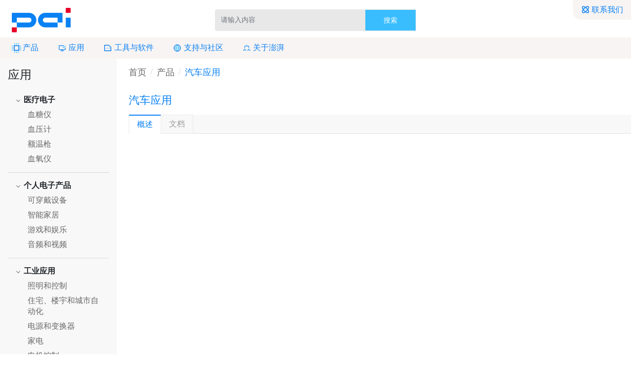

--- FILE ---
content_type: text/html; charset=UTF-8
request_url: https://pai-ic.com/applications/4
body_size: 4563
content:
<!doctype html>
<html lang="en">
<head>
    <meta charset="UTF-8">
    <meta name="viewport"
          content="width=device-width, user-scalable=no, initial-scale=1.0, maximum-scale=1.0, minimum-scale=1.0">
    <meta http-equiv="X-UA-Compatible" content="ie=edge">
    <link rel="stylesheet" href="https://img.pai-ic.com/static/css/bootstrap.min.css?v=1763129349">
    <link rel="stylesheet" href="https://pai-ic.com/static/css/reset.css?v=1763129349">
            <script src="https://img.pai-ic.com/static/js/jquery-1.11.3.min.js?v=1763129349"></script>
        <title>            汽车应用        </title>
    <script>
        var _hmt = _hmt || [];
        (function () {
            var hm = document.createElement("script");
            hm.src = "https://hm.baidu.com/hm.js?7ef746a9e289531db31ba130f9dd06af";
            var s = document.getElementsByTagName("script")[0];
            s.parentNode.insertBefore(hm, s);
        })();
    </script>
</head>
<body>
<header>
    <div class="header-top row align-items-center">
        <div class="logo col-4">
            <a href="https://pai-ic.com" class="text-decoration-none">
                <img src="https://img.pai-ic.com/static/images/logo.png?v=1763129349" width="120" alt="澎湃">
            </a>
        </div>
        <div class="col-4">
            <div class="small-search">
                <a href="https://pai-ic.com/search"><img src="https://pai-ic.com/static/images/search-gray.png?v=1763129349" alt=""></a>
            </div>
            <div class="header-search input-group">
                <form action="https://pai-ic.com/search" method="get" class="input-group" id="search">
                    <input type="search" name="keyword"
                           class="form-control"
                           placeholder="请输入内容"
                           value="">
                    <button type="submit" class="btn btn-primary">搜索</button>
                </form>
            </div>
        </div>
        <div class="col-4 contact">
            <a href="https://pai-ic.com/article/contact-us"><i class="menu"></i>联系我们</a>
        </div>
    </div>
    <div class="my-nav navbar navbar-expand-lg navbar-light">
        <div class="navbar-toolbar align-items-center order-lg-3">
            <button class="navbar-toggler collapsed"
                    type="button"
                    data-bs-toggle="collapse"
                    data-bs-target="#navbarCollapse"
                    aria-expanded="false">
                <span class="navbar-toggler-icon"></span>
            </button>
        </div>
        <div class="navbar-collapse collapse" id="navbarCollapse">
            <hr class="my-3">
            <!-- Primary menu-->
            <ul class="navbar-nav">
                <li class="nav-item dropdown">
                    <a class="nav-link" href="javascript:;"><i class="menu menu1"></i>产品</a>
                    <div class="dropdown-menu product-meun">
                        <ul>
                                                            <li  class="tab-active"  data-index="0">
                                    <a href="javascript:;">微控制器(MCU)</a>
                                </li>
                                                            <li  data-index="1">
                                    <a href="javascript:;">数据转换器</a>
                                </li>
                                                    </ul>
                        <div class="tabs-content-placeholder">
                                                            <div class="tab-cont  tab-content-active ">
                                    <h4>微控制器(MCU)</h4>
                                    <div>
                                                                                                                                    <dl>
                                                                                                            <dt>PT32 32位MCU</dt>
                                                                                                                                                                                                                            <dd>
                                                                <a href="https://pai-ic.com/products/pt32l076">
                                                                    PT32L076
                                                                </a>
                                                            </dd>
                                                                                                                    <dd>
                                                                <a href="https://pai-ic.com/products/pt32fl007">
                                                                    PT32L007&amp;F007
                                                                </a>
                                                            </dd>
                                                                                                                    <dd>
                                                                <a href="https://pai-ic.com/products/pt32y003x003">
                                                                    PT32Y003&amp;X003
                                                                </a>
                                                            </dd>
                                                                                                                    <dd>
                                                                <a href="https://pai-ic.com/products/pt32f030">
                                                                    PT32F030
                                                                </a>
                                                            </dd>
                                                                                                                    <dd>
                                                                <a href="https://pai-ic.com/products/pt32z192">
                                                                    PT32Z192
                                                                </a>
                                                            </dd>
                                                                                                                    <dd>
                                                                <a href="https://pai-ic.com/products/pt32l033">
                                                                    PT32L033
                                                                </a>
                                                            </dd>
                                                                                                                    <dd>
                                                                <a href="https://pai-ic.com/products/pt32l031">
                                                                    PT32L031
                                                                </a>
                                                            </dd>
                                                                                                                    <dd>
                                                                <a href="https://pai-ic.com/products/pt32l005f005">
                                                                    PT32L005&amp;F005
                                                                </a>
                                                            </dd>
                                                                                                                                                            </dl>
                                                                                            <dl>
                                                                                                            <dt>PT8 8位通用MCU</dt>
                                                                                                                                                                                                                            <dd>
                                                                <a href="https://pai-ic.com/products/pts172">
                                                                    PTS172
                                                                </a>
                                                            </dd>
                                                                                                                    <dd>
                                                                <a href="https://pai-ic.com/products/pts150c">
                                                                    PTS150C
                                                                </a>
                                                            </dd>
                                                                                                                    <dd>
                                                                <a href="https://pai-ic.com/products/pts150g">
                                                                    PTS150G
                                                                </a>
                                                            </dd>
                                                                                                                    <dd>
                                                                <a href="https://pai-ic.com/products/pts152">
                                                                    PTS152 系列
                                                                </a>
                                                            </dd>
                                                                                                                    <dd>
                                                                <a href="https://pai-ic.com/products/pts132x">
                                                                    PTS132X 系列
                                                                </a>
                                                            </dd>
                                                                                                                                                            </dl>
                                                                                            <dl>
                                                                                                            <dt>TWS 8位专用芯片</dt>
                                                                                                                                                                                                                            <dd>
                                                                <a href="https://pai-ic.com/products/pt19x">
                                                                    PT19X 系列
                                                                </a>
                                                            </dd>
                                                                                                                                                            </dl>
                                                                                            <dl>
                                                                                                            <dt>PT8 8位工业级触摸MCU</dt>
                                                                                                                                                                                                                            <dd>
                                                                <a href="https://pai-ic.com/products/p37x">
                                                                    P37X 系列
                                                                </a>
                                                            </dd>
                                                                                                                                                            </dl>
                                                                                            <dl>
                                                                                                            <dt>PT8 8位消费级触摸MCU</dt>
                                                                                                                                                                                                                            <dd>
                                                                <a href="https://pai-ic.com/products/p36x">
                                                                    P36X 系列
                                                                </a>
                                                            </dd>
                                                                                                                    <dd>
                                                                <a href="https://pai-ic.com/products/p39x">
                                                                    P39X 系列
                                                                </a>
                                                            </dd>
                                                                                                                                                            </dl>
                                                                                            <dl>
                                                                                                            <dt><a href="https://pai-ic.com/products/pt8s89x">PT8S89X</a></dt>
                                                                                                                                                        </dl>
                                                                                                                        </div>
                                </div>
                                                            <div class="tab-cont ">
                                    <h4>数据转换器</h4>
                                    <div>
                                                                                                                                    <dl>
                                                                                                            <dt><a href="https://pai-ic.com/products/7">模数转换器(ADC)</a></dt>
                                                                                                                                                        </dl>
                                                                                                                        </div>
                                </div>
                                                    </div>
                    </div>
                </li>
                <li class="nav-item dropdown">
                    <a class="nav-link" href="javascript:;"><i class="menu menu2"></i>应用</a>
                    <div class="dropdown-menu product-meun">
                        <ul>
                                                            <li  class="tab-active"  data-index="0">
                                    <a href="https://pai-ic.com/applications/3">医疗电子</a>
                                </li>
                                                            <li  data-index="1">
                                    <a href="https://pai-ic.com/applications/1">个人电子产品</a>
                                </li>
                                                            <li  data-index="2">
                                    <a href="https://pai-ic.com/applications/2">工业应用</a>
                                </li>
                                                            <li  data-index="3">
                                    <a href="https://pai-ic.com/applications/4">汽车应用</a>
                                </li>
                                                    </ul>
                        <div class="tabs-content-placeholder">
                                                            <div class="tab-cont  tab-content-active ">
                                    <h4>医疗电子</h4>
                                    <div>
                                                                                                                                    <dl>
                                                                                                            <dt><a href="https://pai-ic.com/applications/16">血糖仪</a></dt>
                                                                                                                                                        </dl>
                                                                                            <dl>
                                                                                                            <dt><a href="https://pai-ic.com/applications/17">血压计</a></dt>
                                                                                                                                                        </dl>
                                                                                            <dl>
                                                                                                            <dt><a href="https://pai-ic.com/applications/18">额温枪</a></dt>
                                                                                                                                                        </dl>
                                                                                            <dl>
                                                                                                            <dt><a href="https://pai-ic.com/applications/19">血氧仪</a></dt>
                                                                                                                                                        </dl>
                                                                                                                        </div>
                                </div>
                                                            <div class="tab-cont ">
                                    <h4>个人电子产品</h4>
                                    <div>
                                                                                                                                    <dl>
                                                                                                            <dt><a href="https://pai-ic.com/applications/wear">可穿戴设备</a></dt>
                                                                                                                                                        </dl>
                                                                                            <dl>
                                                                                                            <dt><a href="https://pai-ic.com/applications/7">智能家居</a></dt>
                                                                                                                                                        </dl>
                                                                                            <dl>
                                                                                                            <dt><a href="https://pai-ic.com/applications/8">游戏和娱乐</a></dt>
                                                                                                                                                        </dl>
                                                                                            <dl>
                                                                                                            <dt><a href="https://pai-ic.com/applications/9">音频和视频</a></dt>
                                                                                                                                                        </dl>
                                                                                                                        </div>
                                </div>
                                                            <div class="tab-cont ">
                                    <h4>工业应用</h4>
                                    <div>
                                                                                                                                    <dl>
                                                                                                            <dt><a href="https://pai-ic.com/applications/10">照明和控制</a></dt>
                                                                                                                                                        </dl>
                                                                                            <dl>
                                                                                                            <dt><a href="https://pai-ic.com/applications/11">住宅、楼宇和城市自动化</a></dt>
                                                                                                                                                        </dl>
                                                                                            <dl>
                                                                                                            <dt><a href="https://pai-ic.com/applications/12">电源和变换器</a></dt>
                                                                                                                                                        </dl>
                                                                                            <dl>
                                                                                                            <dt><a href="https://pai-ic.com/applications/13">家电</a></dt>
                                                                                                                                                        </dl>
                                                                                            <dl>
                                                                                                            <dt><a href="https://pai-ic.com/applications/14">电机控制</a></dt>
                                                                                                                                                        </dl>
                                                                                            <dl>
                                                                                                            <dt><a href="https://pai-ic.com/applications/15">计量</a></dt>
                                                                                                                                                        </dl>
                                                                                                                        </div>
                                </div>
                                                            <div class="tab-cont ">
                                    <h4>汽车应用</h4>
                                    <div>
                                                                                                                                    <dl>
                                                                                                            <dt><a href="https://pai-ic.com/applications/20">动力系统</a></dt>
                                                                                                                                                        </dl>
                                                                                            <dl>
                                                                                                            <dt><a href="https://pai-ic.com/applications/21">驾驶辅助系统</a></dt>
                                                                                                                                                        </dl>
                                                                                            <dl>
                                                                                                            <dt><a href="https://pai-ic.com/applications/22">车载信息娱乐系统</a></dt>
                                                                                                                                                        </dl>
                                                                                            <dl>
                                                                                                            <dt><a href="https://pai-ic.com/applications/23">车身与便利设计</a></dt>
                                                                                                                                                        </dl>
                                                                                            <dl>
                                                                                                            <dt><a href="https://pai-ic.com/applications/24">电动车相关</a></dt>
                                                                                                                                                        </dl>
                                                                                                                        </div>
                                </div>
                                                    </div>
                    </div>
                </li>
                <li class="nav-item dropdown">
                    <a class="nav-link" href="javascript:;"><i class="menu menu3"></i>工具与软件</a>
                    <div class="dropdown-menu product-meun">
                        <ul>
                                                            <li  class="tab-active"  data-index="0">
                                    <a href="https://pai-ic.com/tools-and-software/design-resource">设计资源</a>
                                </li>
                                                    </ul>
                        <div class="tabs-content-placeholder">
                                                            <div class="tab-cont  tab-content-active ">
                                    <h4>设计资源</h4>
                                    <div>
                                                                                                                                    <dl>
                                                                                                            <dt><a href="https://pai-ic.com/tools-and-software/32">评估套件</a></dt>
                                                                                                                                                        </dl>
                                                                                            <dl>
                                                                                                            <dt><a href="https://pai-ic.com/tools-and-software/33">参考设计</a></dt>
                                                                                                                                                        </dl>
                                                                                            <dl>
                                                                                                            <dt><a href="https://pai-ic.com/tools-and-software/design-tools">设计工具与仿真</a></dt>
                                                                                                                                                        </dl>
                                                                                            <dl>
                                                                                                            <dt><a href="https://pai-ic.com/tools-and-software/development-tools">开发工具</a></dt>
                                                                                                                                                        </dl>
                                                                                            <dl>
                                                                                                            <dt><a href="https://pai-ic.com/tools-and-software/selection-manual">选型手册</a></dt>
                                                                                                                                                        </dl>
                                                                                                                        </div>
                                </div>
                                                    </div>
                    </div>
                </li>
                <li class="nav-item dropdown">
                    <a class="nav-link" href="javascript:;"><i class="menu menu4"></i>支持与社区</a>
                    <div class="dropdown-menu product-meun">
                        <ul>
                            <li class="tab-active" data-index="0">
                                <a href="javascript:;">支持与社区</a>
                            </li>
                        </ul>
                        <div class="tabs-content-placeholder">
                            <div class="tab-cont tab-content-active">
                                <div>
                                    <dl style="padding-top: 10px">
                                                                                    <dt><a href="https://pai-ic.com/article/9">客户支持中心</a></dt>
                                                                                    <dt><a href="https://pai-ic.com/article/10">在线培训</a></dt>
                                                                                    <dt><a href="https://pai-ic.com/article/11">研讨会</a></dt>
                                                                                    <dt><a href="https://pai-ic.com/article/12">伙伴计划</a></dt>
                                                                                    <dt><a href="#">社区/论坛</a></dt>
                                                                            </dl>
                                </div>
                            </div>
                        </div>
                    </div>
                </li>
                <li class="nav-item dropdown">
                    <a class="nav-link" href="javascript:;"><i class="menu menu5"></i>关于澎湃</a>
                    <div class="dropdown-menu product-meun">
                        <ul>
                            <li class="tab-active" data-index="0">
                                <a href="javascript:;">公司资料</a>
                            </li>
                        </ul>
                        <div class="tabs-content-placeholder">
                            <div class="tab-cont tab-content-active">
                                <div>
                                    <dl style="padding-top: 10px">
                                                                                    <dt><a href="/news">媒体中心</a></dt>
                                                                                    <dt><a href="/events">活动</a></dt>
                                                                                    <dt><a href="https://pai-ic.com/article/pai">关于我们</a></dt>
                                                                                    <dt><a href="https://pai-ic.com/article/contact-us">联系我们</a></dt>
                                                                            </dl>
                                </div>
                            </div>
                        </div>
                    </div>
                </li>
            <!--<li class="nav-item dropdown">
                        <a class="nav-link" href="javascript:;"><i class="menu menu6"></i>联系我们</a>
                        <div class="dropdown-menu">
                            <div class="container">
                                <div class="row">
                                                    <div class="col-md-3">
                    <ul class="list-unstyled">
                        <li><a href="/article/23">公司联系方式</a></li>
                                            </ul>
                                        </div>
                                                    </div>
            </div>
        </div>
    </li>-->
            </ul>
        </div>
    </div>
</header>
    <main>
        <div class="product-cont">
            <div class="tab-content" id="nav-tabContent">
                <div class="row">
                    <div class="col-md-3 left-container">
                        <nav class="left-nav">
    <div class="title">
        <p class="big">应用</p>
        <p class="stow-btn">收起</p>
    </div>
    <ul class="list-unstyled">
                    <li>
                <div class="arrow" data-bs-toggle="collapse"
                     data-bs-target="#PCAT-3">
                    医疗电子
                </div>
                <dl class="list-unstyled collapse show" id="PCAT-3">
                                                                        <dd>
                                                                    <a  href="https://pai-ic.com/applications/16">
                                        血糖仪
                                    </a>
                                                            </dd>
                                                    <dd>
                                                                    <a  href="https://pai-ic.com/applications/17">
                                        血压计
                                    </a>
                                                            </dd>
                                                    <dd>
                                                                    <a  href="https://pai-ic.com/applications/18">
                                        额温枪
                                    </a>
                                                            </dd>
                                                    <dd>
                                                                    <a  href="https://pai-ic.com/applications/19">
                                        血氧仪
                                    </a>
                                                            </dd>
                                                            </dl>
            </li>
                    <li>
                <div class="arrow" data-bs-toggle="collapse"
                     data-bs-target="#PCAT-1">
                    个人电子产品
                </div>
                <dl class="list-unstyled collapse show" id="PCAT-1">
                                                                        <dd>
                                                                    <a  href="https://pai-ic.com/applications/wear">
                                        可穿戴设备
                                    </a>
                                                            </dd>
                                                    <dd>
                                                                    <a  href="https://pai-ic.com/applications/7">
                                        智能家居
                                    </a>
                                                            </dd>
                                                    <dd>
                                                                    <a  href="https://pai-ic.com/applications/8">
                                        游戏和娱乐
                                    </a>
                                                            </dd>
                                                    <dd>
                                                                    <a  href="https://pai-ic.com/applications/9">
                                        音频和视频
                                    </a>
                                                            </dd>
                                                            </dl>
            </li>
                    <li>
                <div class="arrow" data-bs-toggle="collapse"
                     data-bs-target="#PCAT-2">
                    工业应用
                </div>
                <dl class="list-unstyled collapse show" id="PCAT-2">
                                                                        <dd>
                                                                    <a  href="https://pai-ic.com/applications/10">
                                        照明和控制
                                    </a>
                                                            </dd>
                                                    <dd>
                                                                    <a  href="https://pai-ic.com/applications/11">
                                        住宅、楼宇和城市自动化
                                    </a>
                                                            </dd>
                                                    <dd>
                                                                    <a  href="https://pai-ic.com/applications/12">
                                        电源和变换器
                                    </a>
                                                            </dd>
                                                    <dd>
                                                                    <a  href="https://pai-ic.com/applications/13">
                                        家电
                                    </a>
                                                            </dd>
                                                    <dd>
                                                                    <a  href="https://pai-ic.com/applications/14">
                                        电机控制
                                    </a>
                                                            </dd>
                                                    <dd>
                                                                    <a  href="https://pai-ic.com/applications/15">
                                        计量
                                    </a>
                                                            </dd>
                                                            </dl>
            </li>
                    <li>
                <div class="arrow" data-bs-toggle="collapse"
                     data-bs-target="#PCAT-4">
                    汽车应用
                </div>
                <dl class="list-unstyled collapse show" id="PCAT-4">
                                                                        <dd>
                                                                    <a  href="https://pai-ic.com/applications/20">
                                        动力系统
                                    </a>
                                                            </dd>
                                                    <dd>
                                                                    <a  href="https://pai-ic.com/applications/21">
                                        驾驶辅助系统
                                    </a>
                                                            </dd>
                                                    <dd>
                                                                    <a  href="https://pai-ic.com/applications/22">
                                        车载信息娱乐系统
                                    </a>
                                                            </dd>
                                                    <dd>
                                                                    <a  href="https://pai-ic.com/applications/23">
                                        车身与便利设计
                                    </a>
                                                            </dd>
                                                    <dd>
                                                                    <a  href="https://pai-ic.com/applications/24">
                                        电动车相关
                                    </a>
                                                            </dd>
                                                            </dl>
            </li>
            </ul>
</nav>
                    </div>
                    <div class="col-md-9 right-container">
                        <nav aria-label="breadcrumb">
                            <ol class="breadcrumb">
                                <li class="breadcrumb-item"><a href="https://pai-ic.com">首页</a></li>
                                <li class="breadcrumb-item"><a href="javascript:;">产品</a></li>
                                                                                                <li class="breadcrumb-item active">汽车应用</li>
                            </ol>
                        </nav>
                        <h4 class="product-title">
                            汽车应用
                        </h4>
                        <div class="product-tab">
                            <div class="nav nav-tabs mb-3" id="nav-tab" role="tablist">
                                <a class="nav-link active" href="https://pai-ic.com/applications/4">概述</a>
                                <a class="nav-link" href="https://pai-ic.com/applications/4/file">文档</a>
                            </div>
                        </div>
                        
                    </div>
                </div>
            </div>
        </div>

    </main>
<footer class="footer bg-gray border-b-blue">
    <div class="container">
        <div class="footer-top">
            <div class="left">
                <div><img class="w-50" style="width: 120px;" src="https://img.pai-ic.com/static/images/code.png?v=1763129349" alt=""></div>
            </div>
            <div class="right">
                <div class="row">
                    <div class="col col-md-4">
                        <h5>关于澎湃</h5>
                        <ul class="list-unstyled">
                                                            <li class="py-0 py-md-1"><a href="/news">媒体中心</a></li>
                                                            <li class="py-0 py-md-1"><a href="/events">活动</a></li>
                                                            <li class="py-0 py-md-1"><a href="https://pai-ic.com/article/pai">关于我们</a></li>
                                                            <li class="py-0 py-md-1"><a href="https://pai-ic.com/article/contact-us">联系我们</a></li>
                                                    </ul>
                    </div>
                    <div class="col col-md-4">
                        <h5>联系我们</h5>
                        <ul class="list-unstyled">
                                                            <li class="py-0 py-md-1"><a href="/article/23">公司联系方式</a></li>
                                                    </ul>
                    </div>
                    <div class="col col-md-4">
                        <h5>订阅电子报</h5>
                        <div class="input-group">
                            <input type="text" name="email" class="form-control" placeholder="请输入邮件地址">
                            <button type="button" id="subscribe" class="btn btn-primary">提交</button>
                        </div>
                    </div>
                </div>
            </div>
        </div>
        <div class="footer-bottom row mt-3">
            <div class="col text-center">
                <span class="text-small">
                    保留所有权利 © 2022
                                            <a href="https://pai-ic.com/article/clause" class="text-small">使用条款</a>
                         |                                             <a href="https://pai-ic.com/article/terms-and-conditions-of-sale" class="text-small">销售条款和条件</a>
                         |                                             <a href="https://pai-ic.com/article/trademark" class="text-small">商标</a>
                         |                                             <a href="https://pai-ic.com/article/privacy-policy" class="text-small">查看隐私策略</a>
                         |                                             <a href="https://pai-ic.com/article/cookies" class="text-small">Cookies管理</a>
                                                            </span>
            </div>
        </div>
        <div class="footer-bottom row mt-3 text-center">
            <div class="col text-small">
                闽ICP备19023025号
            </div>
        </div>
    </div>
</footer>
</body>
<script src="https://img.pai-ic.com/static/js/bootstrap.bundle.min.js?v=1763129349"></script>
<script src="https://pai-ic.com/static/js/common.js?v=1763129349"></script>
<script>
    $(function () {
        $('#subscribe').click(function () {
            if ($('input[name="email"]').val() == '') {
                alert('请输入邮件地址')
                return;
            }
            $.ajax({
                method: 'post',
                url: 'https://pai-ic.com/subscribe',
                data: {
                    _token: 'RWGca4xCTB5klH3d5pcsqbufozdl3fzvzP4VFqC5',
                    email: $('input[name="email"]').val(),
                },
                dataType: 'json',
                success: function (response) {
                    if (response.code) {
                        alert(response.message);
                    } else {
                        alert('提交成功，感谢您的支持');
                        $('input[name="email"]').val('')
                    }
                }
            });
        })
    })
</script>
</html>


--- FILE ---
content_type: text/css
request_url: https://pai-ic.com/static/css/reset.css?v=1763129349
body_size: 5981
content:
/*reset css*/
body {
    font: normal 100% "PingFang SC";
    font-size: 16px;
    overflow-x: hidden;
}

.container {
    padding: 0;
}

.g-3, .gx-3 {
    --bs-gutter-x: 2.5rem;
}

a {
    text-decoration: none;
}

.btn {
    border-radius: 0;
}

.carousel-control-next, .carousel-control-prev {
    width: auto;
    height: 100%;
    opacity: 1;
}

.carousel-indicators [data-bs-target] {
    margin-left: 8px;
    margin-right: 8px;
}

.carousel-inner {
    background: #61bcf9;
}

.carousel-item .banner-info {
    display: flex;
    justify-content: space-between;
    align-items: center;
}

.carousel-item .banner-info .pic {
    width: 55%;
    overflow: hidden;
    text-align: right;
}

.carousel-item .txt h4, .carousel-item .txt h6 {
    font-weight: 400;
}

.carousel-item .txt h4 {
    font-size: 1.7rem;
    color: #fff;
    margin-bottom: 0;
}

.carousel-item .txt h6 {
    font-size: 1.1rem;
    color: #0127B1;
    margin: 1rem 0;
}

.carousel-item .txt a {
    font-size: .875rem;
    font-weight: 200;
    background: #0127B1;
    color: #fff;
    padding: .5rem 1rem
}

.banner-1 {

}

.banner-1 .txt a {
    background: none;
    color: #fff;
    padding: .5rem 0;
    font-size: 1.2rem;
}

.banner-1 .txt a img {
    width: 20px;
    height: 20px;
    font-weight: bold;
}

.banner-2 {
    background: #61bcf9;
    padding-right: 0 !important;
}

.btn-check:active + .btn-outline-secondary:focus, .btn-check:checked + .btn-outline-secondary:focus, .btn-outline-secondary.active:focus, .btn-outline-secondary.dropdown-toggle.show:focus, .btn-outline-secondary:active:focus {
    box-shadow: none;
}

.btn-outline-secondary:focus {
    box-shadow: none;
}

.btn-outline-secondary.dropdown-toggle.show {
    background: none;
    color: #333;
    border: 1px solid #e8e8e8
}

.btn:hover {
    background: none;
}

.btn-primary {
    background: #39BDFF;
    border: none;
}

.btn-primary:hover {
    background: #39BDFF;
}

.btn-primary:focus {
    outline: 0 !important;
    box-shadow: none;
    background: #39BDFF;
}

input, input:focus {
    border: none !important;
    box-shadow: none !important;
}

.bg-gray {
    background: #f8f8f8;
}

.bg-gray1 {
    background: #F8F4F3;
}

.border-b-blue {
    border-bottom: .5rem solid #39BDFF
}

.font-blue {
    color: #0A81F3;
}

.dropdown-menu {
    min-width: 5rem;
    font-size: .875rem;
    color: #666;
    border-radius: 0;
}

.dropdown-menu.show {
    font-size: 1.125rem;
    border: 0;
    background: url("../images/drop-bg.png") center no-repeat;
    padding: 0 1rem 2rem 1rem;
    background-size: 100% 100%;
}

.dropdown-menu.show li:first-child {
    margin-top: 2rem;
}

.dropdown-menu.show a:hover {
    color: #000;
}

.dropdown-item {
    color: #666;
    text-align: center;
}

.dropdown-item:hover {
    color: #39BDFF;
    background: none;
}

/*分页*/
.page-link {
    font-size: 1.125rem;
    color: #000;
    border: 0;
}

.page-link:hover {
    background: #0A81F3;
    color: #fff;
}

.breadcrumb .breadcrumb-item {
    font-size: 1.125rem;
}

.breadcrumb a {
    color: #666;
}

/*面包屑*/
.breadcrumb .dropdown-toggle {
    color: #666;
}

.breadcrumb .dropdown-toggle:hover {
    color: #0A81F3;
}

/*header css*/
.header-search .dropdown-toggle::after {
    border: 0;
    background: url("../images/arrow.png") 0 2px no-repeat;
    width: .6rem;
    height: .6rem;
    background-size: 100%;
}

@media (max-width: 575px) {
    .small-search {
        display: block;
        width: 100%;
        text-align: right;
    }

    .header-search {
        display: none;
    }
}

@media (min-width: 576px) {
    .small-search {
        display: none;
    }
}

.header-top {
    position: relative;
    padding: 1em 5px;
    height: 76px;
}

.header-top .logo img {
    margin-left: 1.2em;
}

.header-top .contact {
    position: absolute;
    right: 0;
    top: 0;
    text-align: right;
}

.header-top .contact a {
    background: #F8F4F3;
    display: inline-block;
    padding: .6em 1em;
    border-bottom-left-radius: 1em;
    border: none;
    color: #0A81F3;
}

.header-top .contact .menu {
    display: inline-block;
    width: 1.2em;
    height: 1.2em;
    vertical-align: middle;
    margin-right: .2rem;
    margin-top: -2px;
    background: url("../images/menu6.png") no-repeat;
    background-size: 100% 100%;
}

.header-search {
    font-size: .875rem;
}

.header-search input, button {
    height: 44px;
}

.header-search button {
    width: 120px;
}

.header-search .btn {
    width: 6.5rem;
    font-size: .875rem;
    color: #333;
    border: 1px solid #e8e8e8;

}

.header-search .btn-primary {
    color: #fff;
}

.header-search input {
    font-size: .875rem;
    background: #e8e8e8;
    margin-left: 0;
}

.header-search input:focus {
    background: #e8e8e8;
}

.my-nav {
    background: #F8F4F3;
    padding: 0;
}

.my-nav .navbar-nav .nav-link {
    position: relative;

    color: #0A81F3;
    padding: .7em 1.2em;
}

.my-nav .navbar-nav .nav-link .menu {
    display: inline-block;
    width: 1.2em;
    height: 1.2em;
    vertical-align: middle;
    margin-right: .2rem;
    margin-top: -2px;
}

#navbarCollapse {
    padding: 0 .3em;
}

.my-nav .navbar-nav .nav-link .menu1 {
    background: url("../images/menu1.png") no-repeat;
    background-size: 100% 100%;
}

.my-nav .navbar-nav .nav-link .menu2 {
    background: url("../images/menu2.png") no-repeat;
    background-size: 100% 100%;
}

.my-nav .navbar-nav .nav-link .menu3 {
    background: url("../images/menu3.png") no-repeat;
    background-size: 100% 100%;
}

.my-nav .navbar-nav .nav-link .menu4 {
    background: url("../images/menu4.png") no-repeat;
    background-size: 100% 100%;
}

.my-nav .navbar-nav .nav-link .menu5 {
    background: url("../images/menu5.png") no-repeat;
    background-size: 100% 100%;
}

.my-nav .navbar-nav .nav-link .menu6 {
    background: url("../images/menu6.png") no-repeat;
    background-size: 100% 100%;
}

.my-nav .navbar-nav .active .nav-link {
    background: #0A81F3;
    color: #fff;
}

.my-nav .navbar-nav .active .nav-link:after {
    position: absolute;
    content: '';
    width: 0;
    height: 0;
    border-left: .5em solid transparent;
    border-right: .5em solid transparent;
    border-bottom: .4em solid #fff;
    left: 50%;
    margin-left: -.2em;
    bottom: 0;
}

.my-nav .navbar-nav .active .nav-link .menu1 {
    background: url("../images/menu1-h.png") no-repeat;
    background-size: 100% 100%;
}

.my-nav .navbar-nav .active .nav-link .menu2 {
    background: url("../images/menu2-h.png") no-repeat;
    background-size: 100% 100%;
}

.my-nav .navbar-nav .active .nav-link .menu3 {
    background: url("../images/menu3-h.png") no-repeat;
    background-size: 100% 100%;
}

.my-nav .navbar-nav .active .nav-link .menu4 {
    background: url("../images/menu4-h.png") no-repeat;
    background-size: 100% 100%;
}

.my-nav .navbar-nav .active .nav-link .menu5 {
    background: url("../images/menu5-h.png") no-repeat;
    background-size: 100% 100%;
}

.my-nav .navbar-nav .active .nav-link .menu6 {
    background: url("../images/menu6-h.png") no-repeat;
    background-size: 100% 100%;
}

.my-nav .dropdown-toggle::after {
    background: none;
}

.my-nav .dropdown {
    position: static;
    margin: 0;
}

.my-nav .dropdown-menu {
    border: 0;
    margin-top: 0;
    left: 0;
    box-shadow: 1px 3px 3px rgba(0, 0, 0, .2);
    padding: 2em 0;
}

.my-nav .dropdown-menu h5 {
    font-size: .875rem;
    font-weight: normal;
    color: #333;
}

.my-nav .dropdown-menu h6 {
    font-size: 1rem;
    font-weight: normal;
    color: #333;
}

.my-nav .dropdown-menu ul li {
    padding: .5rem 0;
}

.my-nav .dropdown-menu ul li a {
    position: relative;
    font-size: .875rem;
    color: #333;
    padding-right: 1rem;
    display: block;
}

.my-nav .dropdown-menu ul li a::after {
    position: absolute;
    content: '';
    width: 6px;
    height: 6px;
    border-top: 1px solid #333;
    border-right: 1px solid #333;
    transform: rotate(45deg);
    right: 10px;
    top: 50%;
    margin-top: -3px;
}

.my-nav .dropdown-menu ul li a:hover {
    color: #0A81F3;
}

.my-nav .dropdown-menu ul li:hover a::after {
    border-top: 1px solid #0A81F3;
    border-right: 1px solid #0A81F3;
}

.my-nav .active .dropdown-menu {
    display: block;
}

.my-nav .active .dropdown-menu .row {
    padding: 0 1rem;
}

/*footer css*/
.footer {
    padding: 2em 0 1em 0;
}

.footer-top {
    display: flex;
}

.footer-top .right {
    width: 55%;
}

.footer-top .right h5 {
    color: #0A81F3;
    font-size: 1rem;
    margin-bottom: 1rem;
    font-weight: bold;
}

.footer-top .right .py-md-1 {
    padding: 0 !important;
    line-height: calc(36 / 28);
}

.footer-top .right a {
    font-size: .875rem;
    color: #666;
}

.footer-top .right .input-group {
    border: 1px solid #0A81F3;
    padding: .2em .5em;
    background: #fff;
}

.footer-top .right .input-group input, .footer-top .right .input-group button {
    height: 30px;
}

.footer-top .right input.form-control {
    font-size: .875rem;
    text-align: left;
    padding: 0;
}

.footer-top .right input::placeholder {
    color: #999;
}

.footer-top .right .btn {
    font-size: .875rem;
    color: #fff;
    background: #0A81F3;
}

.footer-bottom {
    font-size: .75rem;
    color: #333;
}

.footer-bottom a {
    color: #333;
}

@media (max-width: 575px) {
    .footer-top {
        display: block;
    }

    .footer-top .left {
        width: 50%;
        margin: 0 auto;
        text-align: center;
        margin-bottom: .5em;
    }

    .footer-top .right {
        width: 100%;
    }
}

/*index css*/
.carousel-indicators {
    margin-bottom: 0
}

.carousel-indicators [data-bs-target] {
    width: .5em;
    height: .5em;
}

.guide-box {
    padding: 3.5em 0 5.5em 0;
}

.guide-box .card {
    border-radius: 0;
}

.guide-box .card:hover {
    border: 1px solid #39BDFF;
    box-shadow: 0 0 5px #39BDFF;
}

.guide-box .card h4 {
    font-size: 1.3rem;
    background: #0127B1;
    color: #fff;
    margin: 0;
    padding: .65rem 1.1rem;
}

.guide-box .card h5 {
    font-size: 1.25rem;
    font-weight: normal;
    color: #0127B1;
    overflow: hidden;
    line-height: 1.75rem;
    text-overflow: ellipsis;
    display: -webkit-box;
    -webkit-line-clamp: 2;
    -webkit-box-orient: vertical;
}

.guide-box .card .card-text {
    font-size: .875rem;
    color: #666;
    line-height: 1.5rem;
    overflow: hidden;
    text-overflow: ellipsis;
    display: -webkit-box;
    -webkit-line-clamp: 4;
    -webkit-box-orient: vertical;
    margin: 1rem 0 2rem 0;
    height: 96px;
}

.guide-box .card .btn-link {
    display: block;
    font-size: .875rem;
    text-decoration: none;
    color: #0A81F3;
    margin-bottom: .5rem;
}

.enter-box {
    background: #39BDFF;
    padding: 1rem 0 1.5rem 0;
}

.enter-box .container .row {
    padding: 0;
    margin: 0;
}

.enter-box .col-md-5 {
    width: 36%;
    padding: 0;
}

.enter-box .col-md-7 {
    width: 64%;
    padding: 0;
}

.enter-box h4 {
    font-weight: normal;
    color: #fff;
    font-size: 1.5rem;
    background: url("../images/enter-mark.png") center 50px no-repeat;
    text-align: left;
}

.enter-box ul li {
    padding: 1rem 0;
}

.enter-box ul li a {
    display: block;
    font-size: 1rem;
    color: #fff;
    text-decoration: none;
}

.enter-box ul li img {
    width: 1.8rem;
    height: 1.8rem;
    margin-right: .2rem;
}

.vision-box {
    position: relative;
    display: flex;
    align-items: center;
}

.vision-box .txt {
    position: absolute;
    z-index: 999;
    top: 25%;
    margin-left: 5%;
}

.vision-box .txt h4 {
    font-size: 2rem;
    color: #fff;
    font-weight: normal;
    background: url("../images/vision-mark.png") 4.5rem center no-repeat;
    background-size: 3.375rem 1.125rem;
}

.vision-box .txt p {
    font-size: 1.3rem;
    color: #fff;
    margin: 1rem 0;
}

.vision-box .txt a {
    display: inline-block;
    font-size: .875rem;
    background: #E60027;
    color: #fff;
    padding: .5rem 1rem;
}

.events-box {
    padding: 4rem 0;
}

.events-box .event-pic {
    box-shadow: 0 3px 6px #eee;
    padding: 0;
}

.event-pic .pic {
    height: 300px;
}

.event-pic .pic img {
    height: 100%;
}

.event-pic .title {
    display: flex;
    color: #0127B1;
    justify-content: space-between;
    align-items: center;
}

.event-pic .title h4 {
    width: 70%;
    font-size: 1.25rem;
    font-weight: normal;
    overflow: hidden;
    text-overflow: ellipsis;
    display: -webkit-box;
    -webkit-line-clamp: 2;
    -webkit-box-orient: vertical;
}

.event-pic .title p {
    font-size: 1rem;
    background: url("../images/location.png") 0 center no-repeat;
    background-size: 1rem 1.25rem;
    padding-left: 1.5rem;
}

.event-pic .txt {
    padding: 1rem
}

.event-pic .txt .info {
    font-size: .875rem;
    color: #666;
    line-height: 1.5rem;
    overflow: hidden;
    text-overflow: ellipsis;
    display: -webkit-box;
    -webkit-line-clamp: 4;
    -webkit-box-orient: vertical;
    margin: 1rem 0 1rem 0
}

.event-pic .txt a {
    position: relative;
    font-size: .875rem;
    color: #0A81F3;
    padding-right: 1rem;
}

.event-pic .txt a:after {
    position: absolute;
    content: '';
    width: 6px;
    height: 6px;
    right: 0;
    top: 50%;
    margin-top: -3px;
    border-top: 1px solid #0A81F3;
    border-right: 1px solid #0A81F3;
    transform: rotate(45deg);
}

.event-list ul {
    border-top: 1px solid #0127B1;
    border-bottom: 1px solid #0127B1;
}

.event-list ul li {
    padding: 1rem .5rem;
    border-bottom: 1px solid #ccc;
}

.event-list ul li:last-child {
    border-bottom: 0;
}

.event-list .title {
    display: flex;
    color: #0127B1;
    justify-content: space-between;
    align-items: center;
}

.event-list .title p {
    margin-bottom: 0;
}

.event-list .title p.date {
    background: url("../images/date.png") 0 center no-repeat;
    background-size: 1.25rem 1.25rem;
    padding-left: 1.5rem;
}

.event-list .title p.location {
    background: url("../images/location.png") 0 center no-repeat;
    background-size: 1rem 1.25rem;
    padding-left: 1.5rem;
}

.event-list ul li a {
    display: block;
    font-size: 1.25rem;
    overflow: hidden;
    white-space: nowrap;
    text-overflow: ellipsis;
    margin-top: 1.5rem
}

.event-list a.more-link {
    position: relative;
    display: block;
    text-align: right;
    padding-right: 1rem;
    margin-top: 3rem;
}

.event-list a.more-link:after {
    position: absolute;
    content: '';
    width: 6px;
    height: 6px;
    right: 0;
    top: 50%;
    margin-top: -3px;
    border-top: 1px solid #0A81F3;
    border-right: 1px solid #0A81F3;
    transform: rotate(45deg);
}

@media (max-width: 575px) {
    .vision-box {
        display: block;
    }

    .vision-box .pic1 {
        width: 100%;
        display: block;
    }

    .vision-box .pic2 {
        width: 100%;
        display: block;
    }

}

.news-box .col-md-3 {
    padding: 5rem .5rem 8rem .5rem;
}

.news-box .col-md-3 .info {
    position: relative;
    border: 1px solid #e3e3e3;
    margin: 0 .5em;
    min-height: 25rem;
}

.news-box .col-md-3 .info:hover {
    border: 1px solid #39BDFF;
    box-shadow: 0 0 5px #39BDFF;
}

.news-box .col-md-3 .pic {
    position: relative;
    min-height: 1.75rem;
}

.news-box .col-md-3 .pic .mark {
    position: absolute;
    background: #0127B1;
    top: 0;
    left: 0;
    padding: .2em 1em;
    border-bottom-right-radius: .2em;
}

.news-box .col-md-3 .pic-txt {
    padding: .5em
}

.news-box .col-md-3 .pic-txt p {
    font-size: .875rem;
    color: #999;
    line-height: 1.625rem;
    overflow: hidden;
    text-overflow: ellipsis;
    display: -webkit-box;
    -webkit-line-clamp: 4;
    -webkit-box-orient: vertical;
    margin-bottom: 0;
}

.news-box .col-md-3 .pic-txt h4 {
    font-size: .875rem;
    color: #333;
    font-weight: normal;
    line-height: calc(22rem / 16);
    overflow: hidden;
    text-overflow: ellipsis;
    display: -webkit-box;
    -webkit-line-clamp: 6;
    -webkit-box-orient: vertical;
    padding: 0;
    margin-bottom: 1rem;
    height: 132px;
}

.news-box .col-md-3 .pic-txt p.date {
    font-size: .75rem;
}

.news-box .col-md-3 .pic-txt a {
    font-size: .875rem;
    color: #0A81F3;
    line-height: 3rem;
    position: absolute;
    bottom: 0;
}

/*首页悬浮*/
.message-box {
    font-size: 1rem;
    position: fixed;
    top: 50%;
    right: 0;
    background: #0127B1;
    color: #fff;
    padding: 1em .5em;
    z-index: 9999;
    cursor: pointer;
}

.message-box p {
    margin-bottom: 0;
    padding-top: .5em;
}

.goTop {
    display: none;
    position: fixed;
    bottom: 23%;
    right: var(--bs-gutter-x, 5%);
    z-index: 9999;
}

.goTop img {
    width: 3em;
    height: 3em;
}

/*product css*/
.product-top {
    width: 100%;
    background: url("../images/product-bg.png") 0 center no-repeat;
    padding: 2em 0;
}

.product-top .container {
    font-size: 2rem;
    padding-left: 1em;
}

.product-tab {
    background: #f8f8f8;
}

.product-tab .nav {
    margin-left: 25%;
}

.product-tab .nav-tabs .nav-link {
    color: #999;
    border: 1px solid #e9e9e9;
    border-right: 0;
    border-top-left-radius: 0;
    border-top-right-radius: 0;
}

.product-tab .nav-tabs .nav-link:last-child {
    border-right: 1px solid #e9e9e9;
}

.product-tab .nav-tabs .nav-link.active {
    color: #0A81F3;
    border-top: 2px solid #0A81F3;
    border-bottom: 0;
}

.product-cont {
    padding: 1em 0 2em 0;
}

.product-list ul li {
    padding: .8rem 0;
    border-bottom: 1px solid #ddd;
}

.product-list ul li a {
    font-size: 1.125rem;
    color: #000;
}

.product-list ul li a:hover {
    color: #0A81F3;
}

.record-num {
    font-size: 1.125rem;
    color: #666;
    padding: .5em 0;
}

.record-num span {
    color: #0A81F3;
}

/*search css*/
.search-top {
    background: #F8F4F3;
    padding: 1em 0;
}

.search-top .input-group {
    width: 50%;
    border: 1px solid #BCC6D8;
    margin: 0 auto;
}

.search-top .input-group input.form-control {
    font-size: 1.125rem;
}

.search-top .input-group img {
    width: 2em;
    height: 2em;
}

.search-tab {
    background: #F8F8F8;
}

.search-tab .nav {
    margin-left: 25%;
    border-bottom: 0;
}

.search-tab .nav-tabs .nav-link {
    font-size: 1.125rem;
    color: #999;
    margin-bottom: 0;
    border: 0;
}

.search-tab .nav-tabs .nav-link.active {
    color: #0A81F3;
    background: none;
    border-bottom: 1px solid #0A81F3;
}

.search-cont .tab-content {
    padding: 1em 0;
}

.left-container {
    width: 20%;
}

.left-container p.stow-btn {
    display: none;
}

@media (max-width: 1200px) {
    .left-container {
        width: 100%;
    }

    .left-container p.stow-btn {
        display: block;
        color: #0A81F3;
        cursor: pointer;
    }

    .left-container-stow {
        height: 64px;
        overflow: hidden;
        border-bottom: 1px solid #eee;
    }
}

.right-container {
    width: 80%;
}

/*left nav css*/
.left-nav {
    background: #f8f8f8;
    padding: 1em;
    min-height: 600px;
}

@media (max-width: 1200px) {
    .left-nav {
        width: 100%;
        z-index: 9999;
    }
}

.left-nav .title {
    font-size: 1.125rem;
    display: flex;
    justify-content: space-between;
    align-items: center;
    padding: .5em 0;
}

.left-nav .title p {
    margin-bottom: 0;
}

.left-nav .title a {
    color: #39BDFF;
}

.left-nav ul li {
    padding: 1rem .5rem;
    border-bottom: 1px solid #D8D8D8;
}

.left-nav ul li:last-child {
    border-bottom: 0;
    padding-bottom: 0;
}

.left-nav ul li a {
    color: #666;
    line-height: 1.375rem;
}

.left-nav ul li a.active {
    color: #0A81F3;
}

.left-nav ul li a:hover {
    color: #0A81F3;
}

.left-nav ul li div.arrow {
    position: relative;
    font-weight: 600;
    padding-left: 1.5em;
}

.left-nav ul li div.arrow:hover {
    color: #0A81F3;
}

.left-nav ul li div.arrow:before {
    position: absolute;
    content: '';
    width: 6px;
    height: 6px;
    border-top: 1px solid #5c5c5c;
    border-right: 1px solid #5c5c5c;
    transform: rotate(135deg);
    left: 10px;
    top: 50%;
    margin-top: -4px;
    transition: transform .35s ease;
    /*transform-origin: 0.5em 50%;*/
}

.left-nav ul li div.collapsed:before {
    transform: rotate(-45deg);
}

.left-nav ul li div.balance:before {
    transform: rotate(45deg);
}

.left-nav dl {
    margin-left: 1rem;
    margin-bottom: 0;
}

.left-nav dl dd {
    margin: .5rem 0 0 1rem
}

.file-list .row {
    margin-top: 2em;
}

.file-list .row ul li {
    padding-top: .5em;
}

.file-list .row ul li a {
    color: #0A81F3;
}

.file-list .row ul li a:hover {
    text-decoration: underline;
}

.form-check-input[type=checkbox] {
    border: 1px solid #dbdbdb !important;
    border-radius: 0;
}

.screen-nav dl dd {
    color: #666;
}

/* 产品筛选列表右侧 */
.scrollspy-example {
    position: relative;
    height: 100%;
    margin-top: .5rem;
    overflow: auto;
}

.product-table {
    overflow-y: auto;
}

.product-table1 {
    width: calc(100vw - 20%);
}

.product-table .compare-btn {
    display: inline-block;
    background: #0A81F3;
    padding: 0 .8em;
    color: #fff;
    float: left;
    margin-right: .2em;
    height: auto;
}

.product-table tr td {
    color: #666;
    text-align: left;
}

.product-table tr td:first-child {
    width: 12em;
}

.product-table tr td .form-check {
    text-align: left;
    padding-left: 0;
}

.product-table tr td div.flex {
    display: flex;
    justify-content: flex-start;
    align-items: center;
}

.product-table tr td div.flex p {
    margin-bottom: 0;
    margin-right: .2em;
}

.product-table tr td div a {
    display: block;
    color: #999;
    margin: .2em 0;
}

.product-table tr td div a:hover {
    color: #333;
}

.desc-btn {
    border-top: 0.3em solid;
    border-right: 0.3em solid transparent;
    border-bottom: 0;
    border-left: 0.3em solid transparent;
}

.asc-btn {
    border-top: 0;
    border-right: 0.3em solid transparent;
    border-bottom: 0.3em solid;
    border-left: 0.3em solid transparent;
}

.desc-btn.active, .asc-btn.active {
    color: #333;
}

/*新闻*/
.news-box h4 {
    font-size: 1.75rem;
    color: #333;
    padding: 1.5em 0 1em 0;
}

.news-box ul.news-list li {
    padding: .5em 0;
    border-bottom: 1px solid #ddd;
}

.news-box ul.news-list li a {
    font-size: 1.125rem;
    color: #333;
    overflow: hidden;
    white-space: nowrap;
    text-overflow: ellipsis;
}

.news-box ul.news-list li a:hover {
    color: #0A81F3;
}

.news-box ul.news-list li span {
    color: #666;
    text-align: right;
}

.news-box ul.pagination {
    margin: 1.5em 0;
    justify-content: center;
}

.news-detail {
    font-size: 1.4rem;
    line-height: 1.5em;
}

.news-detail h4.title {
    font-size: 1.75rem;
    color: #0127B1;
    padding: 1em 0 .5em 0;
    line-height: 1.5em;
    margin: 0;
}

.news-detail div.date {
    font-size: 1.125rem;
    color: #666;
    margin-bottom: 1.5em;
}

.news-detail .pic {
    margin: .5em 0;
    display: flex;
    justify-content: space-between;
    padding: 0;
}

.news-detail .pic div {
    width: 49%;
}

.news-detail .pic img {
    width: 100%;
}

.news-info p {
    margin-bottom: 0;
}

.news-info {
    font-size: 1rem;
    margin-bottom: 40px;
    line-height: 30px;
    padding-right: 80px;
}

.news-info img {
    max-width: 100%;
}

.sub-category {
    display: flex;
    flex-direction: column;
}

.sub-category li {
    margin-left: 10px;
    padding: 0;
}

.video-box {
    display: none;
    position: fixed;
    width: 100%;
    top: 0;
    left: 0;
    height: 100%;
    z-index: 9999;
}

.video-box .mask {
    position: absolute;
    width: 100%;
    height: 100%;
    left: 0;
    top: 0;
    z-index: 19999;
    background: #333;
    opacity: .6;
}

.video-box .video-cont {
    position: absolute;
    width: 50%;
    left: 50%;
    margin-left: -25%;
    top: 20%;
    z-index: 29999;
}

.video-box .video-cont .close-btn {
    color: #fff;
    text-align: right;
    padding: .5rem 0;
    cursor: pointer;
}

.video-box .video-cont video {
    width: 100%;
}

.product-cont {
    padding: 0;
}

.product-tab .nav {
    margin-left: 0;
}

.breadcrumb {
    padding: 1rem 0;
}

.breadcrumb-item + .breadcrumb-item::before {
    color: #D1D1D1;
}

.breadcrumb a {
    font-size: 1.125rem;
}

.breadcrumb-item.active {
    color: #0A81F3;
}

h4.product-title {
    font-size: 1.375rem;
    font-weight: 500;
    color: #0A81F3;
    padding-bottom: .5rem;
}

.left-nav .title p.big {
    font-size: 1.5rem;
    font-weight: 400;
    margin-top: -.5rem;
}

/* The tabs */
.my-nav .product-meun {
    padding: 0;
    min-height: 430px;
}

.product-meun ul {
    width: 135px;
    height: 100%;
    float: left;
    text-align: left;
    background: #F8F4F3;
    padding: 0;
}

.my-nav .product-meun ul li {
    padding: 1rem 0;
    padding-left: 10%;
}

.product-meun ul li a {
    color: #333;
}

.product-meun ul li.tab-active {
    background: #fff;
}

.product-meun ul li.tab-active a {
    color: #0A81F3;
}

.product-meun ul li.tab-active a::after {
    border-top: 1px solid #0A81F3;
    border-right: 1px solid #0A81F3;
}

/* The content */

.product-meun .tabs-content-placeholder {
    float: left;
    overflow: hidden;
    margin-left: 1px;
    width: 960px;
}

.product-meun .tabs-content-placeholder div.tab-cont {
    display: none;
}

.product-meun .tabs-content-placeholder div.tab-content-active {
    display: block;
}

.product-meun .tabs-content-placeholder h4 {
    font-size: 1rem;
    font-weight: normal;
    color: #0A81F3;
    border-bottom: 1px solid #0A81F3;
    padding: 1rem 1.5rem;
}

.product-meun .tabs-content-placeholder div.tab-cont div {
    padding: .6rem 1.5rem;
}

.product-meun .tabs-content-placeholder div.tab-cont div {
    display: -webkit-flex;
    display: flex;
    min-height: 370px;
    flex-direction: row;
    flex-wrap: wrap;
    justify-content: flex-start;
    align-content: flex-start;
}

.product-meun .tabs-content-placeholder div.tab-cont dl {
    margin-right: 5%;
    width: 175px;
}

.product-meun .tabs-content-placeholder div.tab-cont dl a {
    position: relative;
    padding-right: 1rem;
    font-size: .875rem;
}

.product-meun .tabs-content-placeholder div.tab-cont dl a::after {
    position: absolute;
    content: '';
    width: 4px;
    height: 4px;
    border-top: 1px solid #333;
    border-right: 1px solid #333;
    transform: rotate(45deg);
    right: 0;
    top: 50%;
    margin-top: -2px;
}

.product-meun .tabs-content-placeholder div.tab-cont dl a:hover {
    color: #0A81F3;
}

.product-meun .tabs-content-placeholder div.tab-cont dl dd:hover a::after {
    border-top: 1px solid #0A81F3;
    border-right: 1px solid #0A81F3;
}

.product-meun .tabs-content-placeholder div.tab-cont dl dt:hover a::after {
    border-top: 1px solid #0A81F3;
    border-right: 1px solid #0A81F3;
}

.product-meun .tabs-content-placeholder div.tab-cont dl dt {
    padding-bottom: .5rem;
}

.product-meun .tabs-content-placeholder div.tab-cont dl dt a {
    font-weight: normal;
    color: #333;
}

.product-meun .tabs-content-placeholder div.tab-cont dl dd {
    margin-left: 1rem;
}

.product-meun .tabs-content-placeholder div.tab-cont dl dd a {
    color: #666;
}

@media (max-width: 600px) {

    .product-meun ul {
        float: none;
        width: 100%;
    }

    .product-meun ul li {
        display: inline-block;
    }


    .product-meun ul li.tab-active {
        background: #fff;
        width: 100%;
    }

}

.slider-container {
    width: 100%;
    margin: 2rem 0 1rem 0;
}

.slider-container .back-bar {
    height: 10px;
    position: relative;
}

.slider-container .back-bar .selected-bar {
    position: absolute;
    height: 100%;
}

.slider-container .back-bar .pointer {
    position: absolute;
    width: 10px;
    height: 10px;
    cursor: col-resize;
    opacity: 1;
    z-index: 2;
}

.slider-container .back-bar .pointer.last-active {
    z-index: 3;
}

.slider-container .back-bar .pointer-label {
    position: absolute;
    top: -17px;
    font-size: 8px;
    white-space: nowrap;
    line-height: 1;
}

.slider-container .back-bar .focused {
    z-index: 10;
}

.slider-container .clickable-dummy {
    cursor: pointer;
    position: absolute;
    width: 100%;
    height: 100%;
    z-index: 1;
}

.slider-container .scale {
    top: 2px;
    position: relative;
}

.slider-container .scale span {
    position: absolute;
    height: 5px;
    border-left: 1px solid #999;
    font-size: 0;
}

.slider-container .scale ins {
    font-size: 9px;
    text-decoration: none;
    position: absolute;
    left: 0;
    top: 5px;
    color: #999;
    line-height: 1;
}

.slider-container.slider-readonly .clickable-dummy,
.slider-container.slider-readonly .pointer {
    cursor: auto;
}

.theme-green .back-bar {
    height: 5px;
    border-radius: 2px;
    background-color: #eeeeee;
    background-color: #e7e7e7;
    background-image: -moz-linear-gradient(top, #eeeeee, #dddddd);
    background-image: -webkit-gradient(linear, 0 0, 0 100%, from(#eeeeee), to(#dddddd));
    background-image: -webkit-linear-gradient(top, #eeeeee, #dddddd);
    background-image: -o-linear-gradient(top, #eeeeee, #dddddd);
    background-image: linear-gradient(to bottom, #eeeeee, #dddddd);
    background-repeat: repeat-x;
    filter: progid:DXImageTransform.Microsoft.gradient(startColorstr='#ffeeeeee', endColorstr='#ffdddddd', GradientType=0);
}

.theme-green .back-bar .selected-bar {
    border-radius: 2px;
    background-color: #a1fad0;
    background-image: -moz-linear-gradient(top, #bdfade, #76fabc);
    background-image: -webkit-gradient(linear, 0 0, 0 100%, from(#bdfade), to(#76fabc));
    background-image: -webkit-linear-gradient(top, #bdfade, #76fabc);
    background-image: -o-linear-gradient(top, #bdfade, #76fabc);
    background-image: linear-gradient(to bottom, #bdfade, #76fabc);
    background-repeat: repeat-x;
    filter: progid:DXImageTransform.Microsoft.gradient(startColorstr='#ffbdfade', endColorstr='#ff76fabc', GradientType=0);
}

.theme-green .back-bar .pointer {
    width: 14px;
    height: 14px;
    top: -5px;
    -webkit-box-sizing: border-box;
    -moz-box-sizing: border-box;
    box-sizing: border-box;
    border-radius: 10px;
    border: 1px solid #AAA;
    background-color: #e7e7e7;
    background-image: -moz-linear-gradient(top, #eeeeee, #dddddd);
    background-image: -webkit-gradient(linear, 0 0, 0 100%, from(#eeeeee), to(#dddddd));
    background-image: -webkit-linear-gradient(top, #eeeeee, #dddddd);
    background-image: -o-linear-gradient(top, #eeeeee, #dddddd);
    background-image: linear-gradient(to bottom, #eeeeee, #dddddd);
    background-repeat: repeat-x;
    filter: progid:DXImageTransform.Microsoft.gradient(startColorstr='#ffeeeeee', endColorstr='#ffdddddd', GradientType=0);
}

.theme-green .back-bar .pointer-label {
    color: #999;
}

.theme-green .back-bar .focused {
    color: #333;
}

.theme-green .scale span {
    border-left: 1px solid #e5e5e5;
}

.theme-green .scale ins {
    color: #999;
}

.theme-blue .back-bar {
    height: 5px;
    border-radius: 2px;
    background-color: #eeeeee;
    background-color: #e7e7e7;
    background-image: -moz-linear-gradient(top, #eeeeee, #dddddd);
    background-image: -webkit-gradient(linear, 0 0, 0 100%, from(#eeeeee), to(#dddddd));
    background-image: -webkit-linear-gradient(top, #eeeeee, #dddddd);
    background-image: -o-linear-gradient(top, #eeeeee, #dddddd);
    background-image: linear-gradient(to bottom, #eeeeee, #dddddd);
    background-repeat: repeat-x;
    filter: progid:DXImageTransform.Microsoft.gradient(startColorstr='#ffeeeeee', endColorstr='#ffdddddd', GradientType=0);
}

.theme-blue .back-bar .selected-bar {
    border-radius: 2px;
    background-color: #92c1f9;
    background-image: -moz-linear-gradient(top, #b1d1f9, #64a8f9);
    background-image: -webkit-gradient(linear, 0 0, 0 100%, from(#b1d1f9), to(#64a8f9));
    background-image: -webkit-linear-gradient(top, #b1d1f9, #64a8f9);
    background-image: -o-linear-gradient(top, #b1d1f9, #64a8f9);
    background-image: linear-gradient(to bottom, #b1d1f9, #64a8f9);
    background-repeat: repeat-x;
    filter: progid:DXImageTransform.Microsoft.gradient(startColorstr='#ffb1d1f9', endColorstr='#ff64a8f9', GradientType=0);
}

.theme-blue .back-bar .pointer {
    width: 14px;
    height: 14px;
    top: -5px;
    -webkit-box-sizing: border-box;
    -moz-box-sizing: border-box;
    box-sizing: border-box;
    border-radius: 10px;
    border: 1px solid #AAA;
    background-color: #e7e7e7;
    background-image: -moz-linear-gradient(top, #eeeeee, #dddddd);
    background-image: -webkit-gradient(linear, 0 0, 0 100%, from(#eeeeee), to(#dddddd));
    background-image: -webkit-linear-gradient(top, #eeeeee, #dddddd);
    background-image: -o-linear-gradient(top, #eeeeee, #dddddd);
    background-image: linear-gradient(to bottom, #eeeeee, #dddddd);
    background-repeat: repeat-x;
    filter: progid:DXImageTransform.Microsoft.gradient(startColorstr='#ffeeeeee', endColorstr='#ffdddddd', GradientType=0);
}

.theme-blue .back-bar .pointer-label {
    color: #999;
}

.theme-blue .back-bar .focused {
    color: #333;
}

.theme-blue .scale span {
    border-left: 1px solid #e5e5e5;
}

.theme-blue .scale ins {
    color: #999;
}

.detail-box {
    display: flex;
    justify-content: flex-start;
}

.detail-box .detail-lt {
    width: 15%;
    position: relative;
}

.detail-box .news-list {
    width: 100%;
    background: #F8F4F3;
    min-height: 500px;
    padding-top: 20px;
    height: 100%;
}

.detail-box .news-list h2 {
    font-size: 1.2rem;
    line-height: 3rem;
    padding-left: 20px;
}

.detail-box .news-list h4 {
    font-size: .8rem;
    text-align: right;
    color: #666;
    font-weight: normal;
    padding: .5rem;
    cursor: pointer;
}

.detail-box .detail-lt ul li {
    padding-left: 30px;
    padding-right: 10px;
}

.detail-box .detail-lt ul li a {
    display: block;
    color: #333;
    font-weight: 400;
    padding: .5rem 0 .5rem 4%;
}

.detail-box .detail-lt ul li.active {
    background: #fff;
}

.detail-box .detail-lt ul li.active a {
    color: #0A81F3;
}

.detail-box .detail-lt ul li:hover {
    background: #fff;
}

.detail-box .detail-lt ul li:hover a {
    color: #0A81F3;
}

.detail-box .detail-lt ul li.drop a.title {
    position: relative;
}

.detail-box .detail-lt ul li.drop a.title:after {
    position: absolute;
    content: '';
    width: 6px;
    height: 6px;
    right: 1rem;
    top: 50%;
    margin-top: -4px;
    border-top: 1px solid #333;
    border-right: 1px solid #333;
    transform: rotate(45deg);
}

.detail-box .detail-lt ul li:hover a:after {
    border-top: 1px solid #0A81F3;
    border-right: 1px solid #0A81F3;
}

.detail-box .detail-lt .news-nav {
    display: none;
    position: absolute;
    left: 100%;
    top: 0;
    width: 500px;
    height: 100%;
    background: #fff;
    border: 1px solid #979797;
    border-left: 0;
    padding: 0 .5rem;
}

.detail-box .detail-lt .news-nav h4 {
    font-size: 1rem;
    font-weight: normal;
    border-bottom: 1px solid #0A81F3;
    color: #0A81F3;
    padding: 1rem 1.5rem;
}

.detail-box .detail-lt .news-nav .list {
    height: 500px;
    display: flex;
    flex-direction: column;
    flex-wrap: wrap;
    justify-content: flex-start;
    align-content: flex-start;
}

.detail-box .detail-lt .news-nav .list dl {
    margin-left: 1.5rem;
    margin-right: 1.5rem;
}

.detail-box .detail-lt .news-nav .list a {
    font-size: .875rem;
}

.detail-box .detail-lt .news-nav .list a:hover {
    color: #0A81F3;
}

.detail-box .detail-lt .news-nav .list dt {
    margin-bottom: .5rem;

}

.detail-box .detail-lt .news-nav .list dt a {
    position: relative;
    color: #333;
    font-weight: normal;
}

.detail-box .detail-lt .news-nav h4 {
    text-align: left;
}

.detail-box .detail-lt .news-nav .list dt a:after {
    position: absolute;
    content: '';
    width: 6px;
    height: 6px;
    right: 0;
    top: 50%;
    margin-top: -4px;
    border-top: 1px solid #333;
    border-right: 1px solid #333;
    transform: rotate(45deg);
}

.detail-box .detail-lt .news-nav .list dt:hover a:after {
    border-top: 1px solid #0A81F3;
    border-right: 1px solid #0A81F3;
}

.detail-box .detail-lt .news-nav .list dd a {
    color: #666;
    padding-left: 1rem;
}

.detail-box .news-detail {
    width: 85%;
    padding: 0 1rem;
}

.detail-box .news-detail .open-btn {
    opacity: 0;
    font-size: 1rem;
    text-align: left;
    color: #666;
    font-weight: normal;
    padding: .5rem;
    cursor: pointer;
}

/*留言*/
.message-show {
    display: none;
    position: fixed;
    width: 100%;
    top: 0;
    left: 0;
    height: 100%;
    z-index: 9999;
}

.message-show .mask {
    position: absolute;
    width: 100%;
    height: 100vh;
    left: 0;
    top: 0;
    z-index: 19999;
    background: #333;
    opacity: .6;
}

.message-cont {
    position: absolute;
    width: 420px;
    left: 50%;
    margin-left: -210px;
    z-index: 29999;
    top: 15%;
}

.message-cont .close-btn {
    text-align: right;
    padding: .5rem 0;
    cursor: pointer;
}

.message-info {
    background: #fff;
    border-radius: 4px;
    text-align: center;
}

.message-info {
    padding: 3rem 2rem;
}

.message-info img {
    width: 240px;
    height: 240px;
}

.message-info h4 {
    font-size: 1.125rem;
}

.message-info p {
    font-size: .875rem;
    color: #666;
    margin-bottom: 0;
    padding-top: 2rem;
}


--- FILE ---
content_type: application/javascript
request_url: https://pai-ic.com/static/js/common.js?v=1763129349
body_size: 656
content:
$(function () {
    $('.my-nav').find('li.dropdown').hover(function () {
        $(this).addClass('active');
    }, function () {
        $(this).removeClass('active');
    });
    $(window).on('scroll', function () {
        if ($(this).scrollTop() >= $(this).height()) {
            $('.goTop').fadeIn('slow');
        } else {
            $('.goTop').fadeOut('slow');
        }
    });
    $('.goTop').on('click', function () {
        $('body').animate({scrollTop: '0'}, 500);
    });
    $('#search,#searchForm').submit(function () {
        var val = $('input[name="keyword"]').val();
        if (val === '') {
            alert('请输入关键字');
            return false;
        }
    });
    //
    $('.my-nav').find('li.dropdown').hover(function () {
        $(this).addClass('active');
    }, function () {
        $(this).removeClass('active');
    });
    $('.product-table').find('.form-check-input').click(function () {
        var flage = $(this).is(':checked');
        if (flage) {
            $('.compare-btn').removeClass('opacity-25');
        } else {
            $('.compare-btn').addClass('opacity-25');
        }
    });


    $('.dropdown-menu li').on('mouseover', function () {
        var index = $(this).data('index');
        $(this).closest('.dropdown-menu').find('li').removeClass('tab-active');
        $(this).addClass('tab-active');
        $(this).closest('.dropdown-menu').find('.tabs-content-placeholder > div.tab-cont').removeClass('tab-content-active');
        $(this).closest('.dropdown-menu').find('.tabs-content-placeholder > div.tab-cont').eq(index).addClass('tab-content-active');
    });

    $('.left-container').find(".stow-btn").click(function(){
        var open = $(".left-container").hasClass("left-container-stow");
        if(open){
            $(".left-container").removeClass("left-container-stow");
            $(this).text("收起");
        }else{
            $(".left-container").addClass("left-container-stow");

            $(this).text("展开");
        }
    });
});
